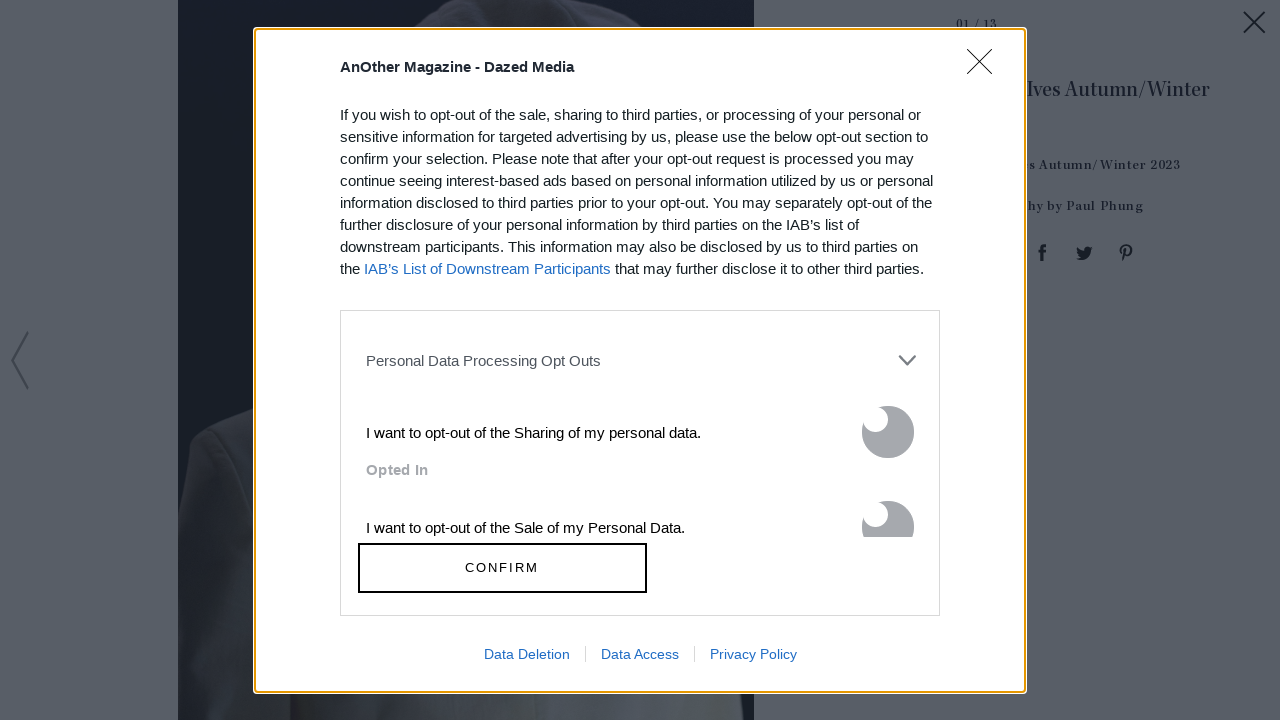

--- FILE ---
content_type: text/html; charset=utf-8
request_url: https://www.anothermag.com/article/ListJson?json=8Ew0jgMiBzWpv5bJP-dzynPB_az7l64TYg737SSll3ftYxuxAzs0YBWM842PMY_BtEHsg7GRHDPxbx8HGAkrcs9nKXqgsDHN6Z7l1Q99dahqfIqWj-I8zBqg9XmfPUyNKBNqoKEfLPtYkunJn8BHc2n7nVeck2ba-NV1EwOQ6d103ofcLIsDiXvLiH6HApy6T6MmrbKu_JVMEcPElxB-2c01pxGJVJjW3FQ-cVW3F9wYQ46mqSKDwCt2RmQlNrmYxfQEDl8zgwB3sON1fXHjJq1AH73aihe90qJUp6gkZoc
body_size: 873
content:

<div class="article-list item-list" data-display-count=3>
<div class="article-list-item list-item" data-article-id="16884" data-publishdate="2026-01-08T14:15:00+00:00"><div class="article-list-item-link"><a href="/design-living/16884/best-new-films-to-see-january-2025-no-other-choice-hamnet" class="article-list-item-image"><span class="image-container" data-aspect-ratio-type="landscape" style="width:1350px;"><span class="preserve-aspect-ratio" style="padding-top:66.66%;"><img alt="No Other Choice Park Chan-wook Venice Film Festival " class="img" data-aspect-ratio="1.5" data-aspect-ratio-type="landscape" data-delay-load="docready" data-max-height="900" data-max-width="1350" data-maxDevicePixelRatio="2" data-responsive-widths="200,320,355,480,640,786,900,1050,1280,1350" data-src="https://images-prod.anothermag.com/320/127-0-1350-900/azure/another-prod/460/3/463322.jpeg" src="[data-uri]" style="width:1350px;"></img></span></span></a><div class="article-list-item-content"><span class="section"><a href="/design-living" class="section-link">Design &amp; Living</a></span><a href="/design-living/16884/best-new-films-to-see-january-2025-no-other-choice-hamnet" class="title" >Films to See <span class='nowrap'>This January</span></a></div></div></div><div class="article-list-item list-item" data-article-id="16921" data-publishdate="2026-01-30T10:00:00+00:00"><div class="article-list-item-link"><a href="/fashion-beauty/16921/another-loves-a-skeletal-heel" class="article-list-item-image"><span class="image-container" data-aspect-ratio-type="landscape" style="width:1599px;"><span class="preserve-aspect-ratio" style="padding-top:66.66%;"><img alt="unnamed (1)" class="img" data-aspect-ratio="1.5" data-aspect-ratio-type="landscape" data-delay-load="docready" data-max-height="1066" data-max-width="1599" data-maxDevicePixelRatio="2" data-responsive-widths="200,320,355,480,640,786,900,1050,1280,1400,1599" data-src="https://images-prod.anothermag.com/320/0-913-1599-1066/azure/another-prod/460/8/468787.jpg" src="[data-uri]" style="width:1599px;"></img></span></span></a><div class="article-list-item-content"><span class="section"><a href="/another-loves" class="section-link">AnOther Loves</a></span><a href="/fashion-beauty/16921/another-loves-a-skeletal-heel" class="title" >AnOther Loves: A <span class='nowrap'>Skeletal Heel</span></a></div></div></div><div class="article-list-item list-item" data-article-id="16927" data-publishdate="2026-01-29T18:04:00+00:00"><div class="article-list-item-link"><a href="/fashion-beauty/16927/valentino-spring-summer-2026-couture-show-review-peep-show-alessandro-michele" class="article-list-item-image"><span class="image-container" data-aspect-ratio-type="landscape" style="width:1638px;"><span class="preserve-aspect-ratio" style="padding-top:66.66%;"><img alt="Valentino Spring/Summer 2026 Haute Couture" class="img" data-aspect-ratio="1.5" data-aspect-ratio-type="landscape" data-delay-load="docready" data-max-height="1092" data-max-width="1638" data-maxDevicePixelRatio="2" data-responsive-widths="200,320,355,480,640,786,900,1050,1280,1400,1600,1638" data-src="https://images-prod.anothermag.com/320/0-420-1638-1092/azure/another-prod/460/8/468920.jpg" src="[data-uri]" style="width:1638px;"></img></span></span></a><div class="article-list-item-content"><span class="section"><a href="/another-fashion-show" class="section-link">AnOther Fashion Show</a></span><a href="/fashion-beauty/16927/valentino-spring-summer-2026-couture-show-review-peep-show-alessandro-michele" class="title" >Valentino’s Provocative Haute Couture <span class='nowrap'>Peep Show</span></a></div></div></div></div>


--- FILE ---
content_type: text/css
request_url: https://www.anothermag.com/assets/css/gallery.css?version=20260130-47
body_size: 3178
content:
#body{height:100vh}#body .navbar-secondary-show-hide{display:none}.modal{overflow:hidden}@media(max-width: 767px){.modal{overflow:visible}}.modal #main{position:relative;width:100%}@media(max-width: 767px){.modal #main,.modal #header,.modal .footer-container{display:none}}#gallery{background:#fff;position:fixed;z-index:1001;top:0;left:0;width:100%;height:100%;padding-right:348px}@media(max-width: 767px){#gallery{position:absolute;width:100%;min-width:300px;height:100%;margin:0 auto 0;padding-right:0;padding-bottom:130px;height:100vh;overflow-y:scroll}}.gallery-slides{display:block;width:100%;position:relative;height:100%;margin:0;padding:0}@media(max-width: 767px){.gallery-slides{max-width:100%;min-width:100%;float:none;width:100%;margin:0 auto}}@media(max-width: 767px)and (orientation: portrait){.gallery-slides{height:100vw}}@media(max-width: 767px)and (orientation: landscape){.gallery-slides{height:57vw}}#gallery-imgs{display:block;width:100%;height:100%;margin:0;position:relative}#gallery-imgs .img{max-width:100%;max-height:100%;display:block;margin:0 auto}#gallery-imgs .slide-wrapper>.img{object-fit:contain;position:relative;top:50%;transform:translateY(-50%)}@media(max-width: 767px){html.no-object-fit #gallery-imgs .slide-wrapper>.img[data-aspect-ratio-type=portrait]{width:auto !important;height:100%}}@media(min-width: 1025px){html.no-object-fit #gallery-imgs .slide-wrapper>.img[data-aspect-ratio-type=portrait],html.no-object-fit #gallery-imgs .slide-wrapper>.img[data-aspect-ratio-type=square],html.no-object-fit #gallery-imgs .slide-wrapper>.img[data-aspect-ratio-type=squarish]{width:auto !important;height:100%}html.no-object-fit #gallery-imgs .slide-wrapper>.img[data-aspect-ratio-type=landscape]{width:auto !important}}#gallery-imgs div.slide-related-articles div.slide-wrapper{display:flex;justify-content:center;align-items:center}#gallery-imgs div.slide-related-articles div.slide-wrapper div.article-list-container{display:block;height:max-content;width:100%}#gallery-imgs div.slide-related-articles div.slide-wrapper div.article-list-container div.article-list div.article-list-item{margin-left:auto;margin-right:auto}.slide{position:absolute;width:100%;height:100%;top:0;left:0;background-color:#fff;overflow:hidden;display:none}.slide.cycle-slide-active{display:block}.slide[data-image-type=gif]{background-image:url("http://anotherimg.dazedgroup.netdna-cdn.com/static/ajax-loader.gif");background-position:center;background-repeat:no-repeat}@media(max-width: 767px){.slide{position:absolute}}.slide .slide-wrapper{position:relative;width:100%;height:100%}.gallery-btn{font-size:0;position:absolute;z-index:101;display:block;width:40px;height:83px;text-align:center;text-decoration:none;background-color:hsla(0,0%,100%,.4);top:50%;transform:translateY(-50%);transition:opacity .3s ease-out}.gallery-btn svg{height:83px;width:18px;opacity:.4}@media(min-width: 1025px){.gallery-btn svg{will-change:opacity;transition:opacity 150ms ease-in-out}}#body .gallery-btn.next{right:0}#body .gallery-btn.prev::before,#body .gallery-btn.next::before{font-size:24px;line-height:50px;width:40px;height:83px;margin:0;color:#000}@media(min-width: 1025px){#body .gallery-btn.prev:hover svg,#body .gallery-btn.next:hover svg{opacity:1}}.gallery-header{position:relative}.gallery-thumb-container{height:177px}@media(min-width: 768px){.gallery-thumb-container{display:none}}@media(max-width: 767px){.gallery-thumb-container{height:auto}}@media(max-width: 767px){.gallery-controls-container .gallery-count{display:none}}@media(min-width: 768px){.gallery-controls-container .gallery-count{display:inline-block;line-height:50px;margin:0}}.gallery-side{position:absolute;top:0;right:24px;display:block;width:300px;height:100%}@media(max-width: 767px){.gallery-side{position:relative;right:auto;display:flex;flex-direction:column;width:100%;min-width:300px;height:auto;padding:8px 20px 0 20px}}.gallery-side .gallery-btn{display:none}.gallery-side .advert{overflow:hidden;margin:0 auto;border:none;position:relative;min-height:250px}@media(min-width: 768px){.gallery-side .advert{position:absolute;right:0;bottom:10px}}@media(min-width: 768px)and (min-height: 900px){.gallery-side .advert{bottom:20px}}@media(max-width: 359px){.gallery-side .advert{margin-left:-20px;margin-right:-20px}}@media(max-width: 767px){.gallery-side .advert{background:#fff;top:4px;order:-1;position:relative;min-height:50px}#html #body.body .gallery-side .advert{max-width:100vw}}.gallery-side .advert[data-ad-height="600"]{position:relative;min-height:600px}#gallery-close{z-index:105;top:0;right:-20px;width:44px;height:44px;text-decoration:none;color:#000}#gallery-close svg{width:44px;height:44px}@media(min-width: 768px){#gallery-close{position:absolute}}@media(max-width: 767px){#gallery-close{position:fixed;top:0;right:0;background:hsla(0,0%,100%,.4)}}#gallery-close .icon-close{width:44px;height:44px}#gallery-close-mobile{text-align:center;display:block;border:1px solid #666;padding:6px 0;font-family:"Kepler3",sans-serif;font-weight:normal;text-decoration:none;width:50%;margin:20px auto}.gallery-meta{position:relative}@media(max-width: 767px){.gallery-meta{width:100%}}.gallery-meta .tags{margin:24px 0 0}.gallery-meta .title{font-family:"Kepler3",sans-serif;font-weight:normal;font-size:22px;line-height:28px;margin:26px 0 24px;padding:0}@media(max-width: 767px){.gallery-meta .title{width:100%;margin:36px 0 10px}}.gallery-meta .summary{font-family:"Helvetica Neue",Arial,sans-serif;font-weight:normal;font-size:.85em;line-height:1.132em;margin:0;padding:0}.gallery-meta .current-credit{margin:0 0 1em;position:relative;top:0;left:0;font-family:"Kepler3",sans-serif;font-weight:normal;font-size:14px;line-height:19px;letter-spacing:.58px}.gallery-meta .caption{font-family:"Kepler3",sans-serif;font-weight:normal;font-size:14px;line-height:19px;letter-spacing:.58px;margin:10px 0 22px 0}@media(max-width: 767px){.gallery-meta .caption{margin:0 0 18px 0}}.gallery-meta .timestamp{font-size:.85em;margin:0 0 1em;font-weight:bold}@media(max-width: 767px){.gallery-meta .social{position:fixed;z-index:20000;border-top:solid 1px #000;border-bottom:solid 1px #000;bottom:-1px;width:100vw;background:#fff;left:0;height:50px;display:flex;align-items:center;padding-left:20px;padding-right:20px}.gallery-meta .social .gallery-social-button{line-height:50px;height:50px;width:44px;display:inline-block;margin:0 5px}}@media(min-width: 768px){.gallery-meta .social{float:none;margin:20px 0}}.gallery-meta .social .share-title{font-size:14px;font-family:"Kepler3",sans-serif;min-width:54px;display:inline-block;margin-right:15px}@media(max-width: 767px){.gallery-meta .social .share-buttons{width:100%}}@media(min-width: 768px){.gallery-meta .social .share-buttons{display:inline-block;text-align:left;vertical-align:middle}}@media(min-width: 768px){.gallery-meta .social .share-buttons .gallery-social-button{display:inline-block;margin-right:8px}}@media(max-width: 767px){.gallery-meta .social .share-buttons .gallery-social-button a[data-social-share-source]{display:flex;height:50px;align-items:center}.gallery-meta .social .share-buttons .gallery-social-button a[data-social-share-source] svg{display:block;width:44px;height:50px}}@media(min-width: 768px){.gallery-meta .social .share-buttons .gallery-social-button a[data-social-share-source] svg{width:34px;height:34px}.gallery-meta .social .share-buttons .gallery-social-button a[data-social-share-source] svg:hover{fill:#585858}}.gallery-meta.gallery-thumb-container{height:177px;text-align:left}@media(max-width: 767px){.gallery-meta.gallery-thumb-container{height:auto;margin-bottom:20px}}.gallery-meta .gallery-pager{list-style:none outside none;display:block;margin:0;padding:0;width:307px;position:relative;left:-3px;min-height:154px}@media(max-width: 767px){.gallery-meta .gallery-pager{width:100%}}.gallery-meta .thumbs-page{margin:0;padding:0;display:none}.gallery-meta .thumbs-page.cycle-slide,.gallery-meta .thumbs-page.cycle-slide-active{display:block}@media(max-width: 767px){.gallery-meta .thumbs-page{width:100%}}.gallery-meta .gallery-thumbs{display:block;list-style:none outside none;margin:0;padding:0;position:relative;width:321px}@media(max-width: 767px){.gallery-meta .gallery-thumbs{width:100%}}.gallery-meta .gallery-thumbs .gallery-thumb{display:inline-block;width:95px;height:65px;margin:0 0 12px;padding:0;border:0}@media(max-width: 767px){.gallery-meta .gallery-thumbs .gallery-thumb{width:32%;height:auto;margin:0 0 2%;overflow:visible}}.gallery-meta .gallery-thumbs .gallery-thumb+.gallery-thumb{margin-left:12px}@media(max-width: 767px){.gallery-meta .gallery-thumbs .gallery-thumb+.gallery-thumb{margin-left:2%}}.gallery-meta .gallery-thumbs .gallery-thumb:nth-child(3n+4){clear:both;margin-left:0}.gallery-meta .gallery-thumbs .gallery-thumb a{display:block}.gallery-meta .gallery-thumbs .gallery-thumb a.active img,.gallery-meta .gallery-thumbs .gallery-thumb a:hover img{opacity:.4}.gallery-meta .gallery-thumbs .gallery-thumb img{display:block;width:100%;height:auto;margin:0}@media(min-width: 1025px){.gallery-meta .gallery-thumbs .gallery-thumb img{transform:translateZ(0);transition:opacity .15s ease-in-out}}.gallery-count{line-height:50px;margin:0;font-size:13px;font-weight:normal;letter-spacing:.87px}.current-slide,.total-slides{display:inline}.gallery-pager-nav{display:block;text-align:center;margin:0;padding:0}@media(max-width: 767px){.gallery-pager-nav{margin-top:10px}}.gallery-pager-nav .gallery-pager-btn{display:inline;margin:0 4px;padding:0}.gallery-pager-nav .slider-button{background-color:#000;border-radius:50%;width:14px;height:14px;border:0;outline:0;margin:0 5px}.gallery-pager-nav .slider-button.current,.gallery-pager-nav .slider-button:hover{opacity:.4}.related-galleries{width:100%;max-height:100%;max-width:700px;margin:0 auto;position:relative;top:50%;transform:translateY(-50%)}@media(max-width: 767px){.related-galleries{border:none}.related-galleries .gallery-wrap:nth-of-type(n+3){display:none}}.related-galleries .widget-heading .title{font-family:"Kepler3",sans-serif;font-weight:normal;font-size:1.5em;text-align:center}.gallery-container{margin:0}@media(max-width: 767px){.gallery-container{margin:3px 0 0 0}}.gallery-wrap{width:48%;height:auto;float:left;margin-bottom:20px}.gallery-wrap+.gallery-wrap{margin-left:4%}.gallery-wrap:nth-child(2n+3){margin-left:0;clear:both}.gallery-wrap .related-thumb{display:block;text-decoration:none}.gallery-wrap .related-thumb:hover .img{opacity:.4}@media(max-width: 767px){.gallery-wrap .related-thumb:hover .img{width:100%;height:auto}}.gallery-wrap .img{float:none;width:100%;height:auto;margin:0;display:block;transition:opacity .15s ease-in-out}.gallery-wrap .title{font-family:"Kepler3",sans-serif;font-weight:normal;font-size:1em;text-align:center;margin:4px 0 0;padding:0}#gallery-interstitial-ad-inner-wrapper{position:absolute;top:20px;left:50%;transform:translateX(-50%);text-align:right}@media(min-width: 768px)and (max-width: 1024px),(min-width: 1025px){#gallery-interstitial-ad-inner-wrapper{top:50%;transform:translate3d(-50%, -50%, 0);margin-left:-174px}}#gallery-interstitial-ad-inner-wrapper .icon-gallery-close{width:32px;height:32px;display:inline-block;margin:0 4px 4px 0;cursor:pointer}@media(max-width: 767px){#gallery-control-bar{margin-top:1px;position:relative;text-align:center}#gallery-control-bar .gallery-count{display:inline-block;margin:0}}@media(max-width: 767px)and (max-width: 767px){#gallery-control-bar .gallery-count{line-height:44px}}@media(max-width: 767px){#gallery-control-bar .current-slide::after{content:" /"}#gallery-control-bar .gallery-btn{top:auto;width:18px}#body #gallery-control-bar .gallery-btn.prev{right:18px}}@media(min-width: 768px){#gallery-control-bar{display:none}}
